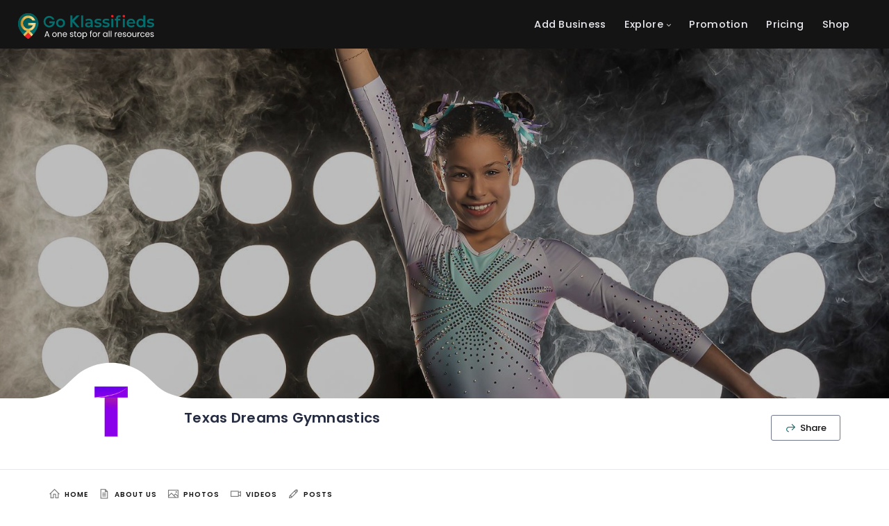

--- FILE ---
content_type: text/html; charset=utf-8
request_url: https://www.google.com/recaptcha/api2/aframe
body_size: 266
content:
<!DOCTYPE HTML><html><head><meta http-equiv="content-type" content="text/html; charset=UTF-8"></head><body><script nonce="ynRvSUdOFJKAhYGAV9_a0g">/** Anti-fraud and anti-abuse applications only. See google.com/recaptcha */ try{var clients={'sodar':'https://pagead2.googlesyndication.com/pagead/sodar?'};window.addEventListener("message",function(a){try{if(a.source===window.parent){var b=JSON.parse(a.data);var c=clients[b['id']];if(c){var d=document.createElement('img');d.src=c+b['params']+'&rc='+(localStorage.getItem("rc::a")?sessionStorage.getItem("rc::b"):"");window.document.body.appendChild(d);sessionStorage.setItem("rc::e",parseInt(sessionStorage.getItem("rc::e")||0)+1);localStorage.setItem("rc::h",'1769107676930');}}}catch(b){}});window.parent.postMessage("_grecaptcha_ready", "*");}catch(b){}</script></body></html>